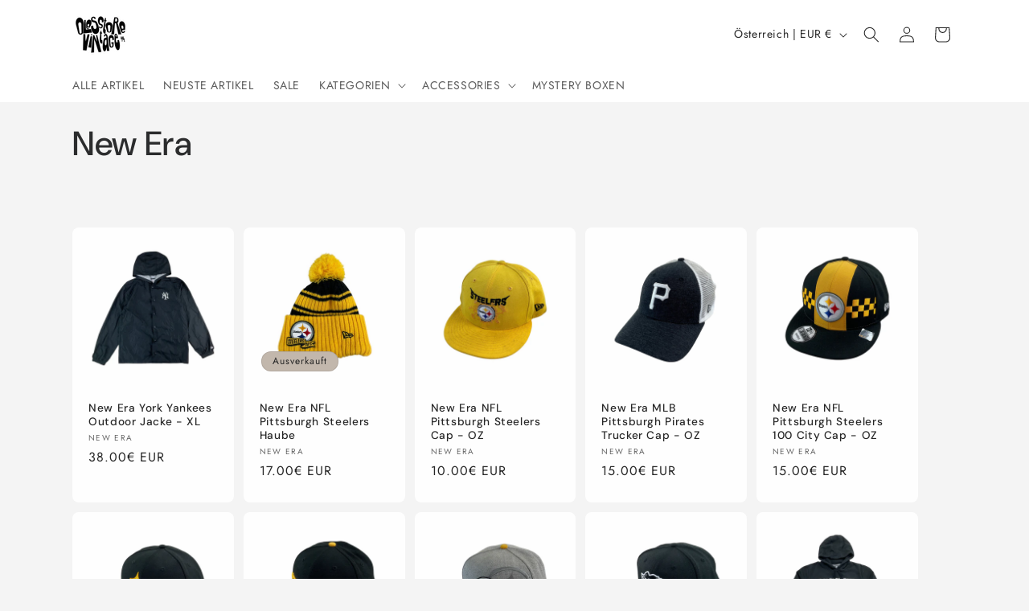

--- FILE ---
content_type: text/css
request_url: https://cdn.shopify.com/extensions/019c079c-a593-74c3-990c-20f013005f71/smart-product-filters-678/assets/globo.theme.trade.css
body_size: 2004
content:
.rating{display:inline-block;margin:0}.product .rating-star{--letter-spacing:0.8;--font-size:1.7}.card-wrapper .rating-star{--letter-spacing:0.7;--font-size:1.4}.rating-star{--percent:calc((var(--rating)/var(--rating-max) + var(--rating-decimal)*var(--font-size)/(var(--rating-max)*(var(--letter-spacing) + var(--font-size))))*100%);display:inline-block;font-family:Times;font-size:calc(var(--font-size)*1rem);letter-spacing:calc(var(--letter-spacing)*1rem);line-height:1;margin:0}.rating-star:before{background:linear-gradient(90deg,var(--color-icon) var(--percent),rgba(var(--color-foreground),.15) var(--percent));-webkit-background-clip:text;content:"★★★★★";-webkit-text-fill-color:transparent}.rating-text{display:none}.rating-count{display:inline-block;margin:0}@media (forced-colors:active){.rating{display:none}.rating-text{display:block}}:root{--spf-font-size:1.4rem;--spf-border-radius:0}@media(max-width:750px){:root{--spf-font-size:1.6rem}}.spf-filter-tree-theme.gf-theme-version-15.spf-has-filter #gf-tree .gf-block-title .h3,.spf-filter-tree-theme.gf-theme-version-15.spf-has-filter #gf-tree .gf-block-title h3,.spf-filter-tree-theme.gf-theme-version-15.spf-has-filter .gf-form-input-inner label{color:rgba(var(--color-foreground,#000000),.75)!important;font-family:var(--font-body-family);font-size:var(--spf-font-size)!important;font-style:var(--font-body-style,normal);font-weight:var(--font-body-weight,500)!important;text-transform:none}.spf-filter-tree-theme.gf-theme-version-15.spf-has-filter .gf-option-block ul li button{font-size:var(--spf-font-size)!important;letter-spacing:.06rem}.spf-filter-tree-theme.gf-theme-version-15.spf-has-filter .gf-clear,.spf-filter-tree-theme.gf-theme-version-15.spf-has-filter .gf-clear-all,.spf-filter-tree-theme.gf-theme-version-15.spf-has-filter .gf-form-input-inner select,.spf-filter-tree-theme.gf-theme-version-15.spf-has-filter .gf-option-block ul li a,.spf-filter-tree-theme.gf-theme-version-15.spf-has-filter .gf-option-block ul li a span.gf-count,.spf-filter-tree-theme.gf-theme-version-15.spf-has-filter .gf-option-block ul li button,.spf-filter-tree-theme.gf-theme-version-15.spf-has-filter .gf-option-block ul li button span.gf-count,.spf-filter-tree-theme.gf-theme-version-15.spf-has-filter .gf-refine-toggle,.spf-filter-tree-theme.gf-theme-version-15.spf-has-filter .selected-item.gf-option-label a{color:rgba(var(--color-foreground,#000000),.75)!important}.spf-filter-tree-theme.gf-theme-version-15.spf-has-filter #gf-tree .gf-filter-header .gf-close-canvas svg path,.spf-filter-tree-theme.gf-theme-version-15.spf-has-filter .gf-clear svg path,.spf-filter-tree-theme.gf-theme-version-15.spf-has-filter .gf-controls-clear-button svg path,.spf-filter-tree-theme.gf-theme-version-15.spf-has-filter button.gf-controls-search-button svg path{fill:rgba(var(--color-foreground,#000000),.75)}.spf-filter-tree-theme.gf-theme-version-15.spf-has-filter .checked .gf-RadioButton:before{background-color:rgba(var(--color-foreground,#000000),.75);content:"";height:7px;left:50%;position:absolute;top:50%;transform:translate(-50%,-50%);width:7px}.spf-filter-tree-theme.gf-theme-version-15.spf-has-filter .checked .gf-Checkbox{background-color:var(--gradient-background);border-color:rgba(var(--color-foreground,#000000),.75)!important}.spf-filter-tree-theme.gf-theme-version-15.spf-has-filter .gf-option-block .checked .gf-RadioButton{border-color:rgba(var(--color-foreground,#000000),.75)}.spf-filter-tree-theme.gf-theme-version-15.spf-has-filter .gf-option-block .gf-Checkbox,.spf-filter-tree-theme.gf-theme-version-15.spf-has-filter .gf-option-block .gf-RadioButton{border:.02rem solid rgba(var(--color-foreground,#000000),.75);margin-right:1.2rem;transition:all .1s linear}.spf-filter-tree-theme.gf-theme-version-15.spf-has-filter #gf-tree .gf-block-title .h3:hover span,.spf-filter-tree-theme.gf-theme-version-15.spf-has-filter #gf-tree .gf-block-title h3:hover span,.spf-filter-tree-theme.gf-theme-version-15.spf-has-filter .gf-option-block ul>li button:hover>.gf-label{text-decoration:underline}.spf-filter-tree-theme.gf-theme-version-15.spf-has-filter.gf-left .gf-option-block,body>#gf-tree .gf-option-block{border-bottom:1px solid rgba(var(--color-foreground,#333),.1)}.spf-filter-tree-theme.gf-theme-version-15.spf-has-filter.gf-left .gf-option-block:last-child,.spf-filter-tree-theme.gf-theme-version-15.spf-has-filter.gf-offcanvas .gf-option-block,body>#gf-tree .gf-option-block:last-child{border-bottom:none!important}.spf-filter-tree-theme.gf-theme-version-15.spf-has-filter .gf-option-block-swatch a>span:not(.gf-option-value,.gf-label),.spf-filter-tree-theme.gf-theme-version-15.spf-has-filter .gf-option-block-swatch button>span:not(.gf-option-value,.gf-label),.spf-filter-tree-theme.gf-theme-version-15.spf-has-filter .gf-option-block-swatch-text a>span:not(.gf-option-value,.gf-label),.spf-filter-tree-theme.gf-theme-version-15.spf-has-filter .gf-option-block-swatch-text button>span:not(.gf-option-value,.gf-label){border:1px solid rgba(var(--color-foreground,#333),.1);transition:all .3s cubic-bezier(.165,.84,.44,1)}.spf-filter-tree-theme.gf-theme-version-15.spf-has-filter .gf-option-block-swatch button:hover>span,.spf-filter-tree-theme.gf-theme-version-15.spf-has-filter .gf-option-block-swatch-text button:hover>span:not(.gf-option-value,.gf-label){border-style:solid;border-width:0;border:1px solid rgba(var(--color-foreground,#000000),.75)!important;box-shadow:0 0 0 3px var(--gradient-background) inset}.spf-filter-tree-theme.gf-theme-version-15.spf-has-filter .gf-option-block-swatch button.checked>span:not(.gf-option-value,.gf-label),.spf-filter-tree-theme.gf-theme-version-15.spf-has-filter .gf-option-block-swatch-text button.checked>span:not(.gf-option-value,.gf-label){border:1px solid rgba(var(--color-foreground,#000000),.75)!important;box-shadow:0 0 0 3px var(--gradient-background) inset!important}.spf-filter-tree-theme.gf-theme-version-15.spf-has-filter .gf-option-block ul.gf-option-box{padding:0 2px}.spf-filter-tree-theme.gf-theme-version-15.spf-has-filter.gf-left .gf-option-block .gf-block-title .h3:after,.spf-filter-tree-theme.gf-theme-version-15.spf-has-filter.gf-left .gf-option-block .gf-block-title h3:after,.spf-filter-tree-theme.gf-theme-version-15.spf-has-filter.gf-offcanvas .gf-option-block .gf-block-title .h3:after,.spf-filter-tree-theme.gf-theme-version-15.spf-has-filter.gf-offcanvas .gf-option-block .gf-block-title h3:after{float:right;font-weight:700;margin-right:0}.spf-filter-tree-theme.gf-theme-version-15.spf-has-filter .gf-option-block ul li a{font-size:11px;font-weight:500;padding:5px 0}.spf-filter-tree-theme.gf-theme-version-15.spf-has-filter span.gf-count{font-size:11px;margin-left:5px;opacity:.75}.spf-filter-tree-theme.gf-theme-version-15.spf-has-filter #setLimit{background-image:none}.spf-filter-tree-theme.gf-theme-version-15.spf-has-filter #setLimit,.spf-filter-tree-theme.gf-theme-version-15.spf-has-filter #setLimit option{color:rgba(var(--color-foreground,#000000),.75)}.spf-filter-tree-theme.gf-theme-version-15 #gf-tree .noUi-handle{background:rgb(var(--color-foreground));border:2px solid rgb(var(--color-foreground));height:16px;top:-7px;width:16px}.spf-filter-tree-theme.gf-theme-version-15 #gf-tree .noUi-handle.noUi-handle-lower{right:-5px}.spf-filter-tree-theme.gf-theme-version-15.spf-has-filter #gf-tree .noUi-connect,.spf-filter-tree-theme.gf-theme-version-15.spf-has-filter #gf-tree .noUi-connects{background-color:rgb(var(--color-foreground))}.spf-filter-tree-theme.gf-theme-version-15.spf-has-filter #gf-tree .noUi-base,.spf-filter-tree-theme.gf-theme-version-15.spf-has-filter #gf-tree .noUi-connects{height:2px}.spf-filter-tree-theme.gf-theme-version-15.spf-has-filter .gf-option-block ul li a:hover,.spf-filter-tree-theme.gf-theme-version-15.spf-has-filter input.gf-controls-search-input::placeholder{color:rgba(var(--color-foreground,#000000),.75)}.spf-filter-tree-theme.gf-theme-version-15.spf-has-filter .gf-block-scroll{max-height:225px}.spf-filter-tree-theme.gf-theme-version-15.spf-has-filter .sort-by{background:transparent}.spf-filter-tree-theme.gf-theme-version-15.spf-has-filter .gf-range-inputs input[type=text],.spf-filter-tree-theme.gf-theme-version-15.spf-has-filter .sort-by,.spf-filter-tree-theme.gf-theme-version-15.spf-has-filter input.gf-controls-search-input{background-color:var(--gradient-background);border:1px solid rgba(var(--color-foreground,#333),.1);border-radius:var(--spf-border-radius);color:rgba(var(--color-foreground,#000000),.75)}.spf-filter-tree-theme.gf-theme-version-15.spf-has-filter .gf-range-inputs input[type=text]{border-color:1px solid rgba(var(--color-foreground,#000000),.75);border-radius:var(--inputs-radius);font-size:var(--spf-font-size);height:4.5rem;text-align:center}.spf-filter-tree-theme.gf-theme-version-15.spf-has-filter .gf-range-inputs input[type=text]:hover{box-shadow:0 0 0 calc(.1px + var(--inputs-border-width)) rgba(var(--color-foreground),var(--inputs-border-opacity));outline:0}.spf-filter-tree-theme.gf-theme-version-15 .gf-clear,.spf-filter-tree-theme.gf-theme-version-15 .gf-clear-all,.spf-filter-tree-theme.gf-theme-version-15 .gf-form-input-inner select,.spf-filter-tree-theme.gf-theme-version-15 .gf-option-block ul li a,.spf-filter-tree-theme.gf-theme-version-15 .gf-option-block ul li a span.gf-count,.spf-filter-tree-theme.gf-theme-version-15 .gf-option-block ul li button,.spf-filter-tree-theme.gf-theme-version-15 .gf-option-block ul li button span.gf-count,.spf-filter-tree-theme.gf-theme-version-15 .gf-refine-toggle,.spf-filter-tree-theme.gf-theme-version-15 .selected-item.gf-option-label a,.spf-filter-tree-theme.gf-theme-version-15 input.gf-controls-search-input,.spf-filter-tree-theme.gf-theme-version-15 span.gf-summary,.spf-filter-tree-theme.gf-theme-version-15.gf-top_one #gf-tree .sort-by label,.spf-filter-tree-theme.gf-theme-version-15.gf-top_one .globo-dropdown-custom__options span,.spf-filter-tree-theme.gf-theme-version-15.spf-has-filter #setLimit,.spf-filter-tree-theme.gf-theme-version-15.spf-has-filter .sort-by label,.spf-filter-tree-theme.gf-theme-version-15.spf-has-filter input.gf-controls-search-input::placeholder{font-size:var(--spf-font-size)!important}.spf-filter-tree-theme.gf-theme-version-15 #gf-grid{position:relative}.spf-filter-tree-theme.gf-theme-version-15 #gf_pagination_wrap button.gf-loadmore-btn,.spf-filter-tree-theme.gf-theme-version-15 .gf-form-button-group button,.spf-filter-tree-theme.gf-theme-version-15 .gf-refine-toggle-mobile,.spf-filter-tree-theme.gf-theme-version-15.gf-left #gf-tree,.spf-filter-tree-theme.gf-theme-version-15.gf-left #gf-tree:not(.spf-hidden)+#gf-grid,.spf-filter-tree-theme.gf-theme-version-15.gf-top_one #gf-tree .sort-by{background:transparent!important}.spf-filter-tree-theme.gf-theme-version-15.gf-offcanvas.offcanvas-open #gf-tree{background:var(--gradient-background)}#gf_pagination_wrap .pagination>span>a,.spf-filter-tree-theme.gf-theme-version-15 #gf_pagination_wrap button.gf-loadmore-btn,.spf-filter-tree-theme.gf-theme-version-15.spf-has-filter #gf-tree .globo-selected-items-wrapper .selected-item>.clear-refinements,.spf-filter-tree-theme.gf-theme-version-15.spf-has-filter #gf-tree .noUi-value,.spf-filter-tree-theme.gf-theme-version-15.spf-has-filter #gf_pagination_wrap .pagination>span.current,.spf-filter-tree-theme.gf-theme-version-15.spf-has-filter #gf_pagination_wrap .pagination>span.deco,.spf-filter-tree-theme.gf-theme-version-15.spf-has-filter .gf-option-block ul li a,.spf-filter-tree-theme.gf-theme-version-15.spf-has-filter .gf-refine-toggle-mobile,.spf-filter-tree-theme.gf-theme-version-15.spf-has-filter .sort-by label,.spf-filter-tree-theme.gf-theme-version-15.spf-has-filter span.gf-summary{color:rgba(var(--color-foreground,#000000),.75)!important}.spf-filter-tree-theme.gf-theme-version-15.spf-has-filter #gf_pagination_wrap .pagination>span.current{text-decoration:underline}.spf-filter-tree-theme.gf-theme-version-15.spf-has-filter #gf-tree .noUi-marker-horizontal.noUi-marker,.spf-filter-tree-theme.gf-theme-version-15.spf-has-filter #main-collection-filters,.spf-filter-tree-theme.gf-theme-version-15.spf-has-filter .content ul li:before,.spf-filter-tree-theme.gf-theme-version-15.spf-has-filter .gf-option-block .gf-block-title .gf-clear,.spf-filter-tree-theme.gf-theme-version-15.spf-has-filter facet-filters-form{display:none}.spf-filter-tree-theme.gf-theme-version-15 #gf_pagination_wrap button.gf-loadmore-btn,.spf-filter-tree-theme.gf-theme-version-15.spf-has-filter #gf-controls-container .gf-refine-toggle-mobile,.spf-filter-tree-theme.gf-theme-version-15.spf-has-filter #gf-tree .gf-refine-toggle-mobile{border:1px solid rgba(var(--color-foreground,#333),.1)!important}.spf-filter-tree-theme.gf-theme-version-15.spf-has-filter #gf-tree .selected-item.gf-option-label:not(:last-child){margin-bottom:15px}.spf-filter-tree-theme.gf-theme-version-15.gf-top_one #gf-tree .globo-selected-items-wrapper .selected-item>a:hover,.spf-filter-tree-theme.gf-theme-version-15.gf-top_one #gf-tree .globo-selected-items-wrapper .selected-item>button:hover,.spf-filter-tree-theme.gf-theme-version-15.spf-has-filter #gf-controls-container .globo-selected-items-wrapper .selected-item>a:hover,.spf-filter-tree-theme.gf-theme-version-15.spf-has-filter #gf-controls-container .globo-selected-items-wrapper .selected-item>button:hover,.spf-filter-tree-theme.gf-theme-version-15.spf-has-filter #gf-tree .selected-item.gf-option-label a:hover{box-shadow:0 0 0 .2rem rgba(var(--color-foreground),.4)}.spf-filter-tree-theme.gf-theme-version-15 span.selected-item .gf-label{font-weight:var(--font-body-weight)}.spf-filter-tree-theme.gf-theme-version-15.gf-top_one #gf-tree .globo-selected-items-wrapper .selected-item>a,.spf-filter-tree-theme.gf-theme-version-15.gf-top_one #gf-tree .globo-selected-items-wrapper .selected-item>button,.spf-filter-tree-theme.gf-theme-version-15.spf-has-filter #gf-controls-container .globo-selected-items-wrapper .selected-item>a,.spf-filter-tree-theme.gf-theme-version-15.spf-has-filter #gf-controls-container .globo-selected-items-wrapper .selected-item>button,.spf-filter-tree-theme.gf-theme-version-15.spf-has-filter #gf-tree .globo-selected-items-wrapper .selected-item>.clear-refinements,.spf-filter-tree-theme.gf-theme-version-15.spf-has-filter #globo-dropdown-sort_options,.spf-filter-tree-theme.gf-theme-version-15.spf-has-filter .selected-item.gf-option-label a{background:rgb(var(--color-background));border:0 solid rgba(var(--color-foreground,#333),.1)!important;color:rgba(var(--color-foreground,#000000),.75)!important;font-weight:var(--font-body-weight)!important;transition:all .1s ease}.spf-filter-tree-theme.gf-theme-version-15.gf-top_one #gf-tree .globo-selected-items-wrapper .selected-item>a,.spf-filter-tree-theme.gf-theme-version-15.gf-top_one #gf-tree .globo-selected-items-wrapper .selected-item>button,.spf-filter-tree-theme.gf-theme-version-15.spf-has-filter #gf-controls-container .globo-selected-items-wrapper .selected-item>a,.spf-filter-tree-theme.gf-theme-version-15.spf-has-filter #gf-controls-container .globo-selected-items-wrapper .selected-item>button,.spf-filter-tree-theme.gf-theme-version-15.spf-has-filter #gf-tree .globo-selected-items-wrapper .selected-item>.clear-refinements,.spf-filter-tree-theme.gf-theme-version-15.spf-has-filter .selected-item.gf-option-label a{border-radius:2.6rem;box-shadow:0 0 0 .07rem rgba(var(--color-foreground),.2);padding:.3rem 1rem}.spf-filter-tree-theme.gf-theme-version-15.spf-has-filter .selected-item.gf-option-label a{background:transparent!important}.spf-filter-tree-theme.gf-theme-version-15.spf-has-filter .gf-option-block-box-rectangle.gf-option-block ul li.gf-box-rectangle button.checked,.spf-filter-tree-theme.gf-theme-version-15.spf-has-filter .gf-option-block-box-rectangle.gf-option-block ul li.gf-box-rectangle button:hover,.spf-filter-tree-theme.gf-theme-version-15.spf-has-filter .globo-dropdown-custom__options span:hover{background:rgba(var(--color-foreground,#000000),.75)!important}.spf-filter-tree-theme.gf-theme-version-15.spf-has-filter .gf-option-block-box-rectangle.gf-option-block ul li.gf-box-rectangle a.checked span,.spf-filter-tree-theme.gf-theme-version-15.spf-has-filter .gf-option-block-box-rectangle.gf-option-block ul li.gf-box-rectangle a:hover span,.spf-filter-tree-theme.gf-theme-version-15.spf-has-filter .gf-option-block-box-rectangle.gf-option-block ul li.gf-box-rectangle button.checked span,.spf-filter-tree-theme.gf-theme-version-15.spf-has-filter .gf-option-block-box-rectangle.gf-option-block ul li.gf-box-rectangle button:hover span,.spf-filter-tree-theme.gf-theme-version-15.spf-has-filter .globo-dropdown-custom__options span:hover{color:rgb(var(--color-background,#fff))!important}.spf-filter-tree-theme.gf-theme-version-15.spf-has-filter .gf-option-box li button{min-height:38px}.spf-filter-tree-theme.gf-theme-version-15.spf-has-filter .sort-by:before{background-image:none!important;color:rgba(var(--color-foreground,#000000),.75);content:"\f107";display:inline-block;font:1em/1.2 GloboIcon;text-rendering:auto;-webkit-font-smoothing:antialiased;position:absolute;text-align:center}.spf-filter-tree-theme.gf-theme-version-15.spf-has-filter #gf-controls-container .sort-by.limit-by:before,.spf-filter-tree-theme.gf-theme-version-15.spf-has-filter #gf-controls-container .sort-by:before,.spf-filter-tree-theme.gf-theme-version-15.spf-has-filter #gf-tree .sort-by:before{align-items:center;display:flex;justify-content:center;margin:0;top:50%;transform:translateY(-50%)}.spf-filter-tree-theme.gf-theme-version-15 #gf_pagination_wrap button.gf-loadmore-btn:hover{background:rgba(var(--color-foreground,#000000),.75)!important;color:rgb(var(--color-background,#fff))!important}.spf-filter-tree-theme.gf-theme-version-15.spf-has-filter #gf-controls-container .gf-refine-toggle-mobile,.spf-filter-tree-theme.gf-theme-version-15.spf-has-filter #gf-tree .gf-refine-toggle-mobile{border-radius:var(--spf-border-radius)}.spf-filter-tree-theme.gf-theme-version-15.spf-has-filter #gf-controls-container .gf-refine-toggle-mobile span,.spf-filter-tree-theme.gf-theme-version-15.spf-has-filter #gf-tree .gf-refine-toggle-mobile span{font-family:var(--font-body-family);font-size:1.5rem;letter-spacing:.1rem}.spf-filter-tree-theme.gf-theme-version-15.gf-offcanvas #gf-tree{left:unset;right:-350px}.spf-filter-tree-theme.gf-theme-version-15.gf-offcanvas.offcanvas-open #gf-tree{left:unset;right:0}.spf-filter-tree-theme.gf-theme-version-15 body>#gf-tree .gf-filter-footer button{background-color:rgba(var(--color-button),var(--alpha-button-background));border:none!important;border-radius:var(--buttons-radius);box-shadow:var(--buttons-shadow-horizontal-offset) var(--buttons-shadow-vertical-offset) var(--buttons-shadow-blur-radius) rgba(var(--color-shadow),var(--buttons-shadow-opacity));color:rgb(var(--color-button-text));font-family:var(--font-body-family);font-size:1.5rem;font-weight:500;letter-spacing:.1rem;min-height:calc(4.5rem + var(--buttons-border-width)*2);text-transform:capitalize!important;transition:all .3s ease}.spf-filter-tree-theme.gf-theme-version-15 body>#gf-tree .gf-filter-footer button:hover{box-shadow:var(--buttons-shadow-horizontal-offset) 1px var(--buttons-shadow-blur-radius) rgba(var(--color-shadow),var(--buttons-shadow-opacity));transform:scale(1.02)}.spf-filter-tree-theme.gf-theme-version-15 #gf-tree .sort-by label,.spf-filter-tree-theme.gf-theme-version-15 .globo-dropdown-custom__options span{text-transform:none}.spf-filter-tree-theme.gf-theme-version-15.spf-has-filter #ProductGridContainer>.collection{display:flex}.spf-filter-tree-theme.gf-theme-version-15.spf-has-filter:not(.gf-left) #ProductGridContainer>.collection{flex-direction:column}.spf-filter-tree-theme.gf-theme-version-15.spf-has-filter .gf-option-block ul.gf-option-box li:not(.is-collapsed)>div>a+span:after,.spf-filter-tree-theme.gf-theme-version-15.spf-has-filter .gf-option-block ul.gf-option-box li:not(.is-collapsed)>div>button+span:after{border-top:5px solid rgba(var(--color-foreground,#000000),.75)}.spf-filter-tree-theme.gf-theme-version-15 .gf-option-block-box-rectangle.gf-option-block ul li.gf-box-rectangle button{border-color:rgba(var(--color-foreground,#000000),.75)!important}.spf-filter-tree-theme.gf-theme-version-15.spf-has-filter #gf-grid input:focus-visible,.spf-filter-tree-theme.gf-theme-version-15.spf-has-filter #gf-tree input:focus-visible{border-radius:var(--inputs-radius);box-shadow:0 0 0 calc(.1rem + var(--inputs-border-width)) rgba(var(--color-foreground));outline:0}@media(max-width:767px){.spf-filter-tree-theme.gf-theme-version-15.spf-has-filter #gf-tree{background:var(--gradient-background)!important}body>#gf-tree .gf-option-block{border-bottom:none}.spf-filter-tree-theme.gf-theme-version-15 #gf-tree{left:unset;right:-350px}.spf-filter-tree-theme.gf-theme-version-15.offcanvas-open #gf-tree{left:unset;right:0}}@media(max-width:480px){.spf-filter-tree-theme.gf-theme-version-15:not(.offcanvas-open) #gf-tree{left:unset;right:-80%;width:80%!important}}@media (min-width:768px){.spf-filter-tree-theme.gf-theme-version-15.spf-has-filter.gf-top_one #gf-tree{border-bottom:none!important}.spf-filter-tree-theme.gf-theme-version-15.spf-has-filter.gf-offcanvas #gf-tree .sort-by label span,.spf-filter-tree-theme.gf-theme-version-15.spf-has-filter.gf-top_one #gf-tree .sort-by label span{margin-left:2rem!important}.spf-filter-tree-theme.gf-theme-version-15 #gf-tree .selected-item.gf-option-label{display:inline-block;width:auto}.spf-filter-tree-theme.gf-theme-version-15.gf-top_one:not(.offcanvas-open) .gf-block-content .gf-block-scroll{max-height:50rem}.spf-filter-tree-theme.gf-theme-version-15.gf-top_one:not(.offcanvas-open) .gf-option-block .gf-block-content:has(.gf-block-scroll){border-radius:var(--popup-corner-radius);padding:0 0 0 10px!important}.spf-filter-tree-theme.gf-theme-version-15.gf-top_one:not(.offcanvas-open) .gf-option-block .gf-block-content .gf-block-scroll{padding:10px}.spf-filter-tree-theme.gf-theme-version-15.gf-top_one .gf-filter-contents:not(.gf-grid--4-col) .gf-option-block .gf-block-title .h3,.spf-filter-tree-theme.gf-theme-version-15.gf-top_one .gf-filter-contents:not(.gf-grid--4-col) .gf-option-block .gf-block-title h3,.spf-filter-tree-theme.gf-theme-version-15.spf-has-filter #gf-controls-container .gf-refine-toggle-mobile,.spf-filter-tree-theme.gf-theme-version-15.spf-has-filter #gf-tree .gf-refine-toggle-mobile,.spf-filter-tree-theme.gf-theme-version-15.spf-has-filter .sort-by{border:none!important}.spf-filter-tree-theme.gf-theme-version-15.gf-top_one .gf-filter-contents:not(.gf-grid--4-col) .gf-option-block .gf-block-title .h3,.spf-filter-tree-theme.gf-theme-version-15.gf-top_one .gf-filter-contents:not(.gf-grid--4-col) .gf-option-block .gf-block-title h3,.spf-filter-tree-theme.gf-theme-version-15.spf-has-filter #gf-controls-container .gf-refine-toggle-mobile span,.spf-filter-tree-theme.gf-theme-version-15.spf-has-filter #gf-tree .gf-refine-toggle-mobile span{padding-left:0}.spf-filter-tree-theme.gf-theme-version-15.spf-has-filter #gf-controls-container .gf-refine-toggle-mobile:hover span,.spf-filter-tree-theme.gf-theme-version-15.spf-has-filter #gf-tree .gf-refine-toggle-mobile:hover span{text-decoration:underline}.spf-filter-tree-theme.gf-theme-version-15.offcanvas-open #gf-tree{border-color:transparent}.spf-filter-tree-theme.gf-theme-version-15.spf-has-filter #setLimit option{background:var(--gradient-background)}.spf-filter-tree-theme.gf-theme-version-15.gf-top_one .gf-filter-contents .gf-block-content,.spf-filter-tree-theme.gf-theme-version-15.gf-top_one.offcanvas-open #gf-tree .gf-filter-contents-inner{background:rgb(var(--color-background));border-width:var(--popup-border-width)!important}.spf-filter-tree-theme.gf-theme-version-15.gf-top_one #gf-tree .gf-filter-contents-inner,.spf-filter-tree-theme.gf-theme-version-15.gf-top_one .gf-filter-contents .gf-option-block .gf-block-title .h3,.spf-filter-tree-theme.gf-theme-version-15.gf-top_one .gf-filter-contents .gf-option-block .gf-block-title h3{background:transparent}.spf-filter-tree-theme.gf-theme-version-15.gf-top_one #gf-tree .gf-filter-contents.gf-grid--4-col .gf-filter-contents-inner,.spf-filter-tree-theme.gf-theme-version-15.gf-top_one #gf-tree .sort-by,.spf-filter-tree-theme.gf-theme-version-15.gf-top_one .gf-filter-contents:not(.gf-grid--4-col) .gf-block-content{border:1px solid rgba(var(--color-foreground,#333),.1);border-radius:var(--popup-corner-radius)}.spf-filter-tree-theme.gf-theme-version-15.gf-top_one #gf-tree .gf-filter-contents.gf-grid--4-col .gf-filter-contents-inner,.spf-filter-tree-theme.gf-theme-version-15.gf-top_one .gf-filter-contents:not(.gf-grid--4-col) .gf-block-content{border-color:rgba(var(--color-foreground),var(--popup-border-opacity));border-width:var(--popup-border-width)!important;box-shadow:var(--popup-shadow-horizontal-offset) var(--popup-shadow-vertical-offset) var(--popup-shadow-blur-radius) rgba(var(--color-shadow),var(--popup-shadow-opacity))}}